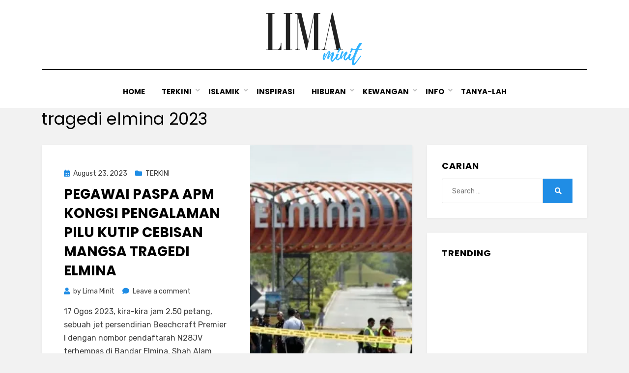

--- FILE ---
content_type: text/html; charset=UTF-8
request_url: https://limaminit.com/tag/tragedi-elmina-2023/
body_size: 13266
content:
<!DOCTYPE html>
<html lang="en-US">
<head> <script async custom-element="amp-ad" src="https://cdn.ampproject.org/v0/amp-ad-0.1.js"></script>
<meta charset="UTF-8">
<meta name="viewport" content="width=device-width, initial-scale=1.0">
<link rel="profile" href="http://gmpg.org/xfn/11">
<title>tragedi elmina 2023 &#8211; Lima Minit</title>
<script type="text/javascript">
/* <![CDATA[ */
window.JetpackScriptData = {"site":{"icon":"https://i0.wp.com/limaminit.com/wp-content/uploads/2020/04/cropped-5minit-BIRU.png?fit=512%2C512\u0026ssl=1\u0026w=64","title":"Lima Minit","host":"unknown","is_wpcom_platform":false}};
/* ]]> */
</script>
<meta name='robots' content='max-image-preview:large' />
<!-- Jetpack Site Verification Tags -->
<meta name="google-site-verification" content="IFJESc1gUL5RTo216goSeGAlvcW62nLIPQry3D1H7AU" />
<link rel='dns-prefetch' href='//stats.wp.com' />
<link rel='dns-prefetch' href='//fonts.googleapis.com' />
<link rel='dns-prefetch' href='//v0.wordpress.com' />
<link rel='dns-prefetch' href='//jetpack.wordpress.com' />
<link rel='dns-prefetch' href='//s0.wp.com' />
<link rel='dns-prefetch' href='//public-api.wordpress.com' />
<link rel='dns-prefetch' href='//0.gravatar.com' />
<link rel='dns-prefetch' href='//1.gravatar.com' />
<link rel='dns-prefetch' href='//2.gravatar.com' />
<link rel='dns-prefetch' href='//widgets.wp.com' />
<link rel='dns-prefetch' href='//pagead2.googlesyndication.com' />
<link rel='preconnect' href='//c0.wp.com' />
<link rel='preconnect' href='//i0.wp.com' />
<link rel="alternate" type="application/rss+xml" title="Lima Minit &raquo; Feed" href="https://limaminit.com/feed/" />
<link rel="alternate" type="application/rss+xml" title="Lima Minit &raquo; Comments Feed" href="https://limaminit.com/comments/feed/" />
<link rel="alternate" type="application/rss+xml" title="Lima Minit &raquo; tragedi elmina 2023 Tag Feed" href="https://limaminit.com/tag/tragedi-elmina-2023/feed/" />
<!-- limaminit.com is managing ads with Advanced Ads 1.55.0 – https://wpadvancedads.com/ --><script id="limam-ready">
			window.advanced_ads_ready=function(e,a){a=a||"complete";var d=function(e){return"interactive"===a?"loading"!==e:"complete"===e};d(document.readyState)?e():document.addEventListener("readystatechange",(function(a){d(a.target.readyState)&&e()}),{once:"interactive"===a})},window.advanced_ads_ready_queue=window.advanced_ads_ready_queue||[];		</script>
		<style id='wp-img-auto-sizes-contain-inline-css' type='text/css'>
img:is([sizes=auto i],[sizes^="auto," i]){contain-intrinsic-size:3000px 1500px}
/*# sourceURL=wp-img-auto-sizes-contain-inline-css */
</style>
<style id='wp-emoji-styles-inline-css' type='text/css'>

	img.wp-smiley, img.emoji {
		display: inline !important;
		border: none !important;
		box-shadow: none !important;
		height: 1em !important;
		width: 1em !important;
		margin: 0 0.07em !important;
		vertical-align: -0.1em !important;
		background: none !important;
		padding: 0 !important;
	}
/*# sourceURL=wp-emoji-styles-inline-css */
</style>
<style id='wp-block-library-inline-css' type='text/css'>
:root{--wp-block-synced-color:#7a00df;--wp-block-synced-color--rgb:122,0,223;--wp-bound-block-color:var(--wp-block-synced-color);--wp-editor-canvas-background:#ddd;--wp-admin-theme-color:#007cba;--wp-admin-theme-color--rgb:0,124,186;--wp-admin-theme-color-darker-10:#006ba1;--wp-admin-theme-color-darker-10--rgb:0,107,160.5;--wp-admin-theme-color-darker-20:#005a87;--wp-admin-theme-color-darker-20--rgb:0,90,135;--wp-admin-border-width-focus:2px}@media (min-resolution:192dpi){:root{--wp-admin-border-width-focus:1.5px}}.wp-element-button{cursor:pointer}:root .has-very-light-gray-background-color{background-color:#eee}:root .has-very-dark-gray-background-color{background-color:#313131}:root .has-very-light-gray-color{color:#eee}:root .has-very-dark-gray-color{color:#313131}:root .has-vivid-green-cyan-to-vivid-cyan-blue-gradient-background{background:linear-gradient(135deg,#00d084,#0693e3)}:root .has-purple-crush-gradient-background{background:linear-gradient(135deg,#34e2e4,#4721fb 50%,#ab1dfe)}:root .has-hazy-dawn-gradient-background{background:linear-gradient(135deg,#faaca8,#dad0ec)}:root .has-subdued-olive-gradient-background{background:linear-gradient(135deg,#fafae1,#67a671)}:root .has-atomic-cream-gradient-background{background:linear-gradient(135deg,#fdd79a,#004a59)}:root .has-nightshade-gradient-background{background:linear-gradient(135deg,#330968,#31cdcf)}:root .has-midnight-gradient-background{background:linear-gradient(135deg,#020381,#2874fc)}:root{--wp--preset--font-size--normal:16px;--wp--preset--font-size--huge:42px}.has-regular-font-size{font-size:1em}.has-larger-font-size{font-size:2.625em}.has-normal-font-size{font-size:var(--wp--preset--font-size--normal)}.has-huge-font-size{font-size:var(--wp--preset--font-size--huge)}.has-text-align-center{text-align:center}.has-text-align-left{text-align:left}.has-text-align-right{text-align:right}.has-fit-text{white-space:nowrap!important}#end-resizable-editor-section{display:none}.aligncenter{clear:both}.items-justified-left{justify-content:flex-start}.items-justified-center{justify-content:center}.items-justified-right{justify-content:flex-end}.items-justified-space-between{justify-content:space-between}.screen-reader-text{border:0;clip-path:inset(50%);height:1px;margin:-1px;overflow:hidden;padding:0;position:absolute;width:1px;word-wrap:normal!important}.screen-reader-text:focus{background-color:#ddd;clip-path:none;color:#444;display:block;font-size:1em;height:auto;left:5px;line-height:normal;padding:15px 23px 14px;text-decoration:none;top:5px;width:auto;z-index:100000}html :where(.has-border-color){border-style:solid}html :where([style*=border-top-color]){border-top-style:solid}html :where([style*=border-right-color]){border-right-style:solid}html :where([style*=border-bottom-color]){border-bottom-style:solid}html :where([style*=border-left-color]){border-left-style:solid}html :where([style*=border-width]){border-style:solid}html :where([style*=border-top-width]){border-top-style:solid}html :where([style*=border-right-width]){border-right-style:solid}html :where([style*=border-bottom-width]){border-bottom-style:solid}html :where([style*=border-left-width]){border-left-style:solid}html :where(img[class*=wp-image-]){height:auto;max-width:100%}:where(figure){margin:0 0 1em}html :where(.is-position-sticky){--wp-admin--admin-bar--position-offset:var(--wp-admin--admin-bar--height,0px)}@media screen and (max-width:600px){html :where(.is-position-sticky){--wp-admin--admin-bar--position-offset:0px}}

/*# sourceURL=wp-block-library-inline-css */
</style><style id='wp-block-heading-inline-css' type='text/css'>
h1:where(.wp-block-heading).has-background,h2:where(.wp-block-heading).has-background,h3:where(.wp-block-heading).has-background,h4:where(.wp-block-heading).has-background,h5:where(.wp-block-heading).has-background,h6:where(.wp-block-heading).has-background{padding:1.25em 2.375em}h1.has-text-align-left[style*=writing-mode]:where([style*=vertical-lr]),h1.has-text-align-right[style*=writing-mode]:where([style*=vertical-rl]),h2.has-text-align-left[style*=writing-mode]:where([style*=vertical-lr]),h2.has-text-align-right[style*=writing-mode]:where([style*=vertical-rl]),h3.has-text-align-left[style*=writing-mode]:where([style*=vertical-lr]),h3.has-text-align-right[style*=writing-mode]:where([style*=vertical-rl]),h4.has-text-align-left[style*=writing-mode]:where([style*=vertical-lr]),h4.has-text-align-right[style*=writing-mode]:where([style*=vertical-rl]),h5.has-text-align-left[style*=writing-mode]:where([style*=vertical-lr]),h5.has-text-align-right[style*=writing-mode]:where([style*=vertical-rl]),h6.has-text-align-left[style*=writing-mode]:where([style*=vertical-lr]),h6.has-text-align-right[style*=writing-mode]:where([style*=vertical-rl]){rotate:180deg}
/*# sourceURL=https://c0.wp.com/c/6.9/wp-includes/blocks/heading/style.min.css */
</style>
<style id='wp-block-paragraph-inline-css' type='text/css'>
.is-small-text{font-size:.875em}.is-regular-text{font-size:1em}.is-large-text{font-size:2.25em}.is-larger-text{font-size:3em}.has-drop-cap:not(:focus):first-letter{float:left;font-size:8.4em;font-style:normal;font-weight:100;line-height:.68;margin:.05em .1em 0 0;text-transform:uppercase}body.rtl .has-drop-cap:not(:focus):first-letter{float:none;margin-left:.1em}p.has-drop-cap.has-background{overflow:hidden}:root :where(p.has-background){padding:1.25em 2.375em}:where(p.has-text-color:not(.has-link-color)) a{color:inherit}p.has-text-align-left[style*="writing-mode:vertical-lr"],p.has-text-align-right[style*="writing-mode:vertical-rl"]{rotate:180deg}
/*# sourceURL=https://c0.wp.com/c/6.9/wp-includes/blocks/paragraph/style.min.css */
</style>
<style id='global-styles-inline-css' type='text/css'>
:root{--wp--preset--aspect-ratio--square: 1;--wp--preset--aspect-ratio--4-3: 4/3;--wp--preset--aspect-ratio--3-4: 3/4;--wp--preset--aspect-ratio--3-2: 3/2;--wp--preset--aspect-ratio--2-3: 2/3;--wp--preset--aspect-ratio--16-9: 16/9;--wp--preset--aspect-ratio--9-16: 9/16;--wp--preset--color--black: #000000;--wp--preset--color--cyan-bluish-gray: #abb8c3;--wp--preset--color--white: #ffffff;--wp--preset--color--pale-pink: #f78da7;--wp--preset--color--vivid-red: #cf2e2e;--wp--preset--color--luminous-vivid-orange: #ff6900;--wp--preset--color--luminous-vivid-amber: #fcb900;--wp--preset--color--light-green-cyan: #7bdcb5;--wp--preset--color--vivid-green-cyan: #00d084;--wp--preset--color--pale-cyan-blue: #8ed1fc;--wp--preset--color--vivid-cyan-blue: #0693e3;--wp--preset--color--vivid-purple: #9b51e0;--wp--preset--gradient--vivid-cyan-blue-to-vivid-purple: linear-gradient(135deg,rgb(6,147,227) 0%,rgb(155,81,224) 100%);--wp--preset--gradient--light-green-cyan-to-vivid-green-cyan: linear-gradient(135deg,rgb(122,220,180) 0%,rgb(0,208,130) 100%);--wp--preset--gradient--luminous-vivid-amber-to-luminous-vivid-orange: linear-gradient(135deg,rgb(252,185,0) 0%,rgb(255,105,0) 100%);--wp--preset--gradient--luminous-vivid-orange-to-vivid-red: linear-gradient(135deg,rgb(255,105,0) 0%,rgb(207,46,46) 100%);--wp--preset--gradient--very-light-gray-to-cyan-bluish-gray: linear-gradient(135deg,rgb(238,238,238) 0%,rgb(169,184,195) 100%);--wp--preset--gradient--cool-to-warm-spectrum: linear-gradient(135deg,rgb(74,234,220) 0%,rgb(151,120,209) 20%,rgb(207,42,186) 40%,rgb(238,44,130) 60%,rgb(251,105,98) 80%,rgb(254,248,76) 100%);--wp--preset--gradient--blush-light-purple: linear-gradient(135deg,rgb(255,206,236) 0%,rgb(152,150,240) 100%);--wp--preset--gradient--blush-bordeaux: linear-gradient(135deg,rgb(254,205,165) 0%,rgb(254,45,45) 50%,rgb(107,0,62) 100%);--wp--preset--gradient--luminous-dusk: linear-gradient(135deg,rgb(255,203,112) 0%,rgb(199,81,192) 50%,rgb(65,88,208) 100%);--wp--preset--gradient--pale-ocean: linear-gradient(135deg,rgb(255,245,203) 0%,rgb(182,227,212) 50%,rgb(51,167,181) 100%);--wp--preset--gradient--electric-grass: linear-gradient(135deg,rgb(202,248,128) 0%,rgb(113,206,126) 100%);--wp--preset--gradient--midnight: linear-gradient(135deg,rgb(2,3,129) 0%,rgb(40,116,252) 100%);--wp--preset--font-size--small: 13px;--wp--preset--font-size--medium: 20px;--wp--preset--font-size--large: 36px;--wp--preset--font-size--x-large: 42px;--wp--preset--spacing--20: 0.44rem;--wp--preset--spacing--30: 0.67rem;--wp--preset--spacing--40: 1rem;--wp--preset--spacing--50: 1.5rem;--wp--preset--spacing--60: 2.25rem;--wp--preset--spacing--70: 3.38rem;--wp--preset--spacing--80: 5.06rem;--wp--preset--shadow--natural: 6px 6px 9px rgba(0, 0, 0, 0.2);--wp--preset--shadow--deep: 12px 12px 50px rgba(0, 0, 0, 0.4);--wp--preset--shadow--sharp: 6px 6px 0px rgba(0, 0, 0, 0.2);--wp--preset--shadow--outlined: 6px 6px 0px -3px rgb(255, 255, 255), 6px 6px rgb(0, 0, 0);--wp--preset--shadow--crisp: 6px 6px 0px rgb(0, 0, 0);}:where(.is-layout-flex){gap: 0.5em;}:where(.is-layout-grid){gap: 0.5em;}body .is-layout-flex{display: flex;}.is-layout-flex{flex-wrap: wrap;align-items: center;}.is-layout-flex > :is(*, div){margin: 0;}body .is-layout-grid{display: grid;}.is-layout-grid > :is(*, div){margin: 0;}:where(.wp-block-columns.is-layout-flex){gap: 2em;}:where(.wp-block-columns.is-layout-grid){gap: 2em;}:where(.wp-block-post-template.is-layout-flex){gap: 1.25em;}:where(.wp-block-post-template.is-layout-grid){gap: 1.25em;}.has-black-color{color: var(--wp--preset--color--black) !important;}.has-cyan-bluish-gray-color{color: var(--wp--preset--color--cyan-bluish-gray) !important;}.has-white-color{color: var(--wp--preset--color--white) !important;}.has-pale-pink-color{color: var(--wp--preset--color--pale-pink) !important;}.has-vivid-red-color{color: var(--wp--preset--color--vivid-red) !important;}.has-luminous-vivid-orange-color{color: var(--wp--preset--color--luminous-vivid-orange) !important;}.has-luminous-vivid-amber-color{color: var(--wp--preset--color--luminous-vivid-amber) !important;}.has-light-green-cyan-color{color: var(--wp--preset--color--light-green-cyan) !important;}.has-vivid-green-cyan-color{color: var(--wp--preset--color--vivid-green-cyan) !important;}.has-pale-cyan-blue-color{color: var(--wp--preset--color--pale-cyan-blue) !important;}.has-vivid-cyan-blue-color{color: var(--wp--preset--color--vivid-cyan-blue) !important;}.has-vivid-purple-color{color: var(--wp--preset--color--vivid-purple) !important;}.has-black-background-color{background-color: var(--wp--preset--color--black) !important;}.has-cyan-bluish-gray-background-color{background-color: var(--wp--preset--color--cyan-bluish-gray) !important;}.has-white-background-color{background-color: var(--wp--preset--color--white) !important;}.has-pale-pink-background-color{background-color: var(--wp--preset--color--pale-pink) !important;}.has-vivid-red-background-color{background-color: var(--wp--preset--color--vivid-red) !important;}.has-luminous-vivid-orange-background-color{background-color: var(--wp--preset--color--luminous-vivid-orange) !important;}.has-luminous-vivid-amber-background-color{background-color: var(--wp--preset--color--luminous-vivid-amber) !important;}.has-light-green-cyan-background-color{background-color: var(--wp--preset--color--light-green-cyan) !important;}.has-vivid-green-cyan-background-color{background-color: var(--wp--preset--color--vivid-green-cyan) !important;}.has-pale-cyan-blue-background-color{background-color: var(--wp--preset--color--pale-cyan-blue) !important;}.has-vivid-cyan-blue-background-color{background-color: var(--wp--preset--color--vivid-cyan-blue) !important;}.has-vivid-purple-background-color{background-color: var(--wp--preset--color--vivid-purple) !important;}.has-black-border-color{border-color: var(--wp--preset--color--black) !important;}.has-cyan-bluish-gray-border-color{border-color: var(--wp--preset--color--cyan-bluish-gray) !important;}.has-white-border-color{border-color: var(--wp--preset--color--white) !important;}.has-pale-pink-border-color{border-color: var(--wp--preset--color--pale-pink) !important;}.has-vivid-red-border-color{border-color: var(--wp--preset--color--vivid-red) !important;}.has-luminous-vivid-orange-border-color{border-color: var(--wp--preset--color--luminous-vivid-orange) !important;}.has-luminous-vivid-amber-border-color{border-color: var(--wp--preset--color--luminous-vivid-amber) !important;}.has-light-green-cyan-border-color{border-color: var(--wp--preset--color--light-green-cyan) !important;}.has-vivid-green-cyan-border-color{border-color: var(--wp--preset--color--vivid-green-cyan) !important;}.has-pale-cyan-blue-border-color{border-color: var(--wp--preset--color--pale-cyan-blue) !important;}.has-vivid-cyan-blue-border-color{border-color: var(--wp--preset--color--vivid-cyan-blue) !important;}.has-vivid-purple-border-color{border-color: var(--wp--preset--color--vivid-purple) !important;}.has-vivid-cyan-blue-to-vivid-purple-gradient-background{background: var(--wp--preset--gradient--vivid-cyan-blue-to-vivid-purple) !important;}.has-light-green-cyan-to-vivid-green-cyan-gradient-background{background: var(--wp--preset--gradient--light-green-cyan-to-vivid-green-cyan) !important;}.has-luminous-vivid-amber-to-luminous-vivid-orange-gradient-background{background: var(--wp--preset--gradient--luminous-vivid-amber-to-luminous-vivid-orange) !important;}.has-luminous-vivid-orange-to-vivid-red-gradient-background{background: var(--wp--preset--gradient--luminous-vivid-orange-to-vivid-red) !important;}.has-very-light-gray-to-cyan-bluish-gray-gradient-background{background: var(--wp--preset--gradient--very-light-gray-to-cyan-bluish-gray) !important;}.has-cool-to-warm-spectrum-gradient-background{background: var(--wp--preset--gradient--cool-to-warm-spectrum) !important;}.has-blush-light-purple-gradient-background{background: var(--wp--preset--gradient--blush-light-purple) !important;}.has-blush-bordeaux-gradient-background{background: var(--wp--preset--gradient--blush-bordeaux) !important;}.has-luminous-dusk-gradient-background{background: var(--wp--preset--gradient--luminous-dusk) !important;}.has-pale-ocean-gradient-background{background: var(--wp--preset--gradient--pale-ocean) !important;}.has-electric-grass-gradient-background{background: var(--wp--preset--gradient--electric-grass) !important;}.has-midnight-gradient-background{background: var(--wp--preset--gradient--midnight) !important;}.has-small-font-size{font-size: var(--wp--preset--font-size--small) !important;}.has-medium-font-size{font-size: var(--wp--preset--font-size--medium) !important;}.has-large-font-size{font-size: var(--wp--preset--font-size--large) !important;}.has-x-large-font-size{font-size: var(--wp--preset--font-size--x-large) !important;}
/*# sourceURL=global-styles-inline-css */
</style>

<style id='classic-theme-styles-inline-css' type='text/css'>
/*! This file is auto-generated */
.wp-block-button__link{color:#fff;background-color:#32373c;border-radius:9999px;box-shadow:none;text-decoration:none;padding:calc(.667em + 2px) calc(1.333em + 2px);font-size:1.125em}.wp-block-file__button{background:#32373c;color:#fff;text-decoration:none}
/*# sourceURL=/wp-includes/css/classic-themes.min.css */
</style>
<link rel='stylesheet' id='amphibious-bootstrap-grid-css' href='https://limaminit.com/wp-content/themes/amphibious/css/bootstrap-grid.css?ver=6.9' type='text/css' media='all' />
<link rel='stylesheet' id='font-awesome-5-css' href='https://limaminit.com/wp-content/themes/amphibious/css/fontawesome-all.css?ver=6.9' type='text/css' media='all' />
<link rel='stylesheet' id='amphibious-fonts-css' href='https://fonts.googleapis.com/css?family=Poppins%3A400%2C400i%2C700%2C700i%7CRubik%3A400%2C400i%2C700%2C700i&#038;subset=latin%2Clatin-ext' type='text/css' media='all' />
<link rel='stylesheet' id='amphibious-style-css' href='https://limaminit.com/wp-content/themes/amphibious/style.css?ver=6.9' type='text/css' media='all' />
<style id='amphibious-style-inline-css' type='text/css'>
.single .tags-links,.archive-title-control,.credits-designer { clip: rect(1px, 1px, 1px, 1px); position: absolute; }
/*# sourceURL=amphibious-style-inline-css */
</style>
<link rel='stylesheet' id='jetpack_likes-css' href='https://c0.wp.com/p/jetpack/14.8/modules/likes/style.css' type='text/css' media='all' />
<link rel='stylesheet' id='sharedaddy-css' href='https://c0.wp.com/p/jetpack/14.8/modules/sharedaddy/sharing.css' type='text/css' media='all' />
<link rel='stylesheet' id='social-logos-css' href='https://c0.wp.com/p/jetpack/14.8/_inc/social-logos/social-logos.min.css' type='text/css' media='all' />
<script type="text/javascript" src="https://c0.wp.com/c/6.9/wp-includes/js/jquery/jquery.min.js" id="jquery-core-js"></script>
<script type="text/javascript" src="https://c0.wp.com/c/6.9/wp-includes/js/jquery/jquery-migrate.min.js" id="jquery-migrate-js"></script>
<link rel="https://api.w.org/" href="https://limaminit.com/wp-json/" /><link rel="alternate" title="JSON" type="application/json" href="https://limaminit.com/wp-json/wp/v2/tags/1326" /><link rel="EditURI" type="application/rsd+xml" title="RSD" href="https://limaminit.com/xmlrpc.php?rsd" />
<meta name="generator" content="WordPress 6.9" />
<meta name="generator" content="Site Kit by Google 1.120.0" />	<style>img#wpstats{display:none}</style>
		
<!-- Google AdSense meta tags added by Site Kit -->
<meta name="google-adsense-platform-account" content="ca-host-pub-2644536267352236">
<meta name="google-adsense-platform-domain" content="sitekit.withgoogle.com">
<!-- End Google AdSense meta tags added by Site Kit -->

	
		<style type="text/css">
			.site-title,
		.site-description {
			clip: rect(1px, 1px, 1px, 1px);
			position: absolute;
			visibility: hidden;
		}
		</style>


<!-- Google AdSense snippet added by Site Kit -->
<script type="text/javascript" async="async" src="https://pagead2.googlesyndication.com/pagead/js/adsbygoogle.js?client=ca-pub-9631910456192565&amp;host=ca-host-pub-2644536267352236" crossorigin="anonymous"></script>

<!-- End Google AdSense snippet added by Site Kit -->

<!-- Jetpack Open Graph Tags -->
<meta property="og:type" content="website" />
<meta property="og:title" content="tragedi elmina 2023 &#8211; Lima Minit" />
<meta property="og:url" content="https://limaminit.com/tag/tragedi-elmina-2023/" />
<meta property="og:site_name" content="Lima Minit" />
<meta property="og:image" content="https://i0.wp.com/limaminit.com/wp-content/uploads/2020/04/cropped-5minit-BIRU.png?fit=512%2C512&#038;ssl=1" />
<meta property="og:image:width" content="512" />
<meta property="og:image:height" content="512" />
<meta property="og:image:alt" content="" />
<meta property="og:locale" content="en_US" />
<meta name="twitter:site" content="@jmr_bhr" />

<!-- End Jetpack Open Graph Tags -->
<link rel="icon" href="https://i0.wp.com/limaminit.com/wp-content/uploads/2020/04/cropped-5minit-BIRU.png?fit=32%2C32&#038;ssl=1" sizes="32x32" />
<link rel="icon" href="https://i0.wp.com/limaminit.com/wp-content/uploads/2020/04/cropped-5minit-BIRU.png?fit=192%2C192&#038;ssl=1" sizes="192x192" />
<link rel="apple-touch-icon" href="https://i0.wp.com/limaminit.com/wp-content/uploads/2020/04/cropped-5minit-BIRU.png?fit=180%2C180&#038;ssl=1" />
<meta name="msapplication-TileImage" content="https://i0.wp.com/limaminit.com/wp-content/uploads/2020/04/cropped-5minit-BIRU.png?fit=270%2C270&#038;ssl=1" />
</head>
<body><amp-auto-ads type="adsense"
        data-ad-client="ca-pub-9631910456192565">
</amp-auto-ads> <amp-ad width="100vw" height="320"
     type="adsense"
     data-ad-client="ca-pub-9631910456192565"
     data-ad-slot="2080541699"
     data-auto-format="mcrspv"
     data-full-width="">
  <div overflow=""></div>
</amp-ad>
	
<div id="page" class="site-wrapper site">
	<a class="skip-link screen-reader-text" href="#content">Skip to content</a>

	
<header id="masthead" class="site-header">
	<div class="container">
		<div class="row">
			<div class="col">

				<div class="site-header-inside-wrapper">
					
<div class="site-branding-wrapper">
	<div class="site-logo-wrapper"><a href="https://limaminit.com/" class="custom-logo-link" rel="home"><img width="210" height="121" src="https://i0.wp.com/limaminit.com/wp-content/uploads/2020/04/cropped-5-12.png?fit=210%2C121&amp;ssl=1" class="custom-logo" alt="Lima Minit" decoding="async" /></a></div>
	<div class="site-branding">
					<p class="site-title"><a href="https://limaminit.com/" title="Lima Minit" rel="home">Lima Minit</a></p>
		
				<p class="site-description">
			Kejar Akhirat, Dunia Pun Dapat		</p>
			</div>
</div><!-- .site-branding-wrapper -->

<nav id="site-navigation" class="main-navigation">
	<div class="main-navigation-inside">
		<div class="toggle-menu-wrapper">
			<a href="#header-menu-responsive" title="Menu" class="toggle-menu-control">
				<span class="toggle-menu-label">Menu</span>
			</a>
		</div>

		<div class="site-header-menu-wrapper site-header-menu-responsive-wrapper"><ul id="menu-1" class="site-header-menu site-header-menu-responsive"><li id="menu-item-678" class="menu-item menu-item-type-custom menu-item-object-custom menu-item-home menu-item-678"><a href="https://limaminit.com/">HOME</a></li>
<li id="menu-item-208" class="menu-item menu-item-type-taxonomy menu-item-object-category menu-item-has-children menu-item-208"><a href="https://limaminit.com/category/terkini-sensasi/">TERKINI</a>
<ul class="sub-menu">
	<li id="menu-item-4860" class="menu-item menu-item-type-taxonomy menu-item-object-category menu-item-4860"><a href="https://limaminit.com/category/terkini-sensasi/konflik-israel-palestin/">Konflik Israel-Palestin</a></li>
	<li id="menu-item-4114" class="menu-item menu-item-type-taxonomy menu-item-object-category menu-item-4114"><a href="https://limaminit.com/category/politik/">Politik</a></li>
	<li id="menu-item-2009" class="menu-item menu-item-type-taxonomy menu-item-object-category menu-item-2009"><a href="https://limaminit.com/category/akibat-covid/">COVID-19</a></li>
</ul>
</li>
<li id="menu-item-6" class="menu-item menu-item-type-taxonomy menu-item-object-category menu-item-has-children menu-item-6"><a href="https://limaminit.com/category/islamik/">ISLAMIK</a>
<ul class="sub-menu">
	<li id="menu-item-4832" class="menu-item menu-item-type-taxonomy menu-item-object-category menu-item-4832"><a href="https://limaminit.com/category/islamik/doa/">Doa</a></li>
	<li id="menu-item-4834" class="menu-item menu-item-type-taxonomy menu-item-object-category menu-item-4834"><a href="https://limaminit.com/category/islamik/hukum/">Hukum</a></li>
	<li id="menu-item-4842" class="menu-item menu-item-type-taxonomy menu-item-object-category menu-item-4842"><a href="https://limaminit.com/category/islamik/kisah-islam/">Kisah Islam</a></li>
</ul>
</li>
<li id="menu-item-605" class="menu-item menu-item-type-taxonomy menu-item-object-category menu-item-605"><a href="https://limaminit.com/category/inspirasi/">INSPIRASI</a></li>
<li id="menu-item-2111" class="menu-item menu-item-type-taxonomy menu-item-object-category menu-item-has-children menu-item-2111"><a href="https://limaminit.com/category/hiburan/">HIBURAN</a>
<ul class="sub-menu">
	<li id="menu-item-4844" class="menu-item menu-item-type-taxonomy menu-item-object-category menu-item-4844"><a href="https://limaminit.com/category/hiburan/malaysia/">Malaysia</a></li>
</ul>
</li>
<li id="menu-item-1960" class="menu-item menu-item-type-taxonomy menu-item-object-category menu-item-has-children menu-item-1960"><a href="https://limaminit.com/category/kewangan/">KEWANGAN</a>
<ul class="sub-menu">
	<li id="menu-item-1962" class="menu-item menu-item-type-taxonomy menu-item-object-category menu-item-1962"><a href="https://limaminit.com/category/kewangan/bantuan-kerajaan/">Bantuan</a></li>
	<li id="menu-item-1961" class="menu-item menu-item-type-taxonomy menu-item-object-category menu-item-1961"><a href="https://limaminit.com/category/kewangan/kwsp/">KWSP</a></li>
	<li id="menu-item-4839" class="menu-item menu-item-type-taxonomy menu-item-object-category menu-item-4839"><a href="https://limaminit.com/category/kewangan/buat-duit/">Buat Duit</a></li>
	<li id="menu-item-2035" class="menu-item menu-item-type-taxonomy menu-item-object-category menu-item-2035"><a href="https://limaminit.com/category/kewangan/scam/">Perlindungan</a></li>
	<li id="menu-item-1989" class="menu-item menu-item-type-taxonomy menu-item-object-category menu-item-1989"><a href="https://limaminit.com/category/kewangan/pelaburan/">Pelaburan</a></li>
	<li id="menu-item-4851" class="menu-item menu-item-type-taxonomy menu-item-object-category menu-item-4851"><a href="https://limaminit.com/category/kewangan/tips-kewangan/">Tips Kewangan</a></li>
	<li id="menu-item-4890" class="menu-item menu-item-type-taxonomy menu-item-object-category menu-item-4890"><a href="https://limaminit.com/category/kewangan/dividen/">Dividen</a></li>
</ul>
</li>
<li id="menu-item-94" class="menu-item menu-item-type-taxonomy menu-item-object-category menu-item-has-children menu-item-94"><a href="https://limaminit.com/category/info/">INFO</a>
<ul class="sub-menu">
	<li id="menu-item-4879" class="menu-item menu-item-type-taxonomy menu-item-object-category menu-item-4879"><a href="https://limaminit.com/category/info/bisnes/">Bisnes</a></li>
	<li id="menu-item-4871" class="menu-item menu-item-type-taxonomy menu-item-object-category menu-item-4871"><a href="https://limaminit.com/category/stail-hidup-ringkas-5-minit/travel/">Travel</a></li>
	<li id="menu-item-2091" class="menu-item menu-item-type-taxonomy menu-item-object-category menu-item-2091"><a href="https://limaminit.com/category/info/kesihatan/">Kesihatan</a></li>
	<li id="menu-item-4875" class="menu-item menu-item-type-taxonomy menu-item-object-category menu-item-4875"><a href="https://limaminit.com/category/info/relationship/">Relationship</a></li>
</ul>
</li>
<li id="menu-item-37" class="menu-item menu-item-type-post_type menu-item-object-page menu-item-37"><a href="https://limaminit.com/tentang-5minit/">TANYA-LAH</a></li>
</ul></div>	</div><!-- .main-navigation-inside -->
</nav><!-- .main-navigation -->
				</div><!-- .site-header-inside-wrapper -->

			</div><!-- .col -->
		</div><!-- .row -->
	</div><!-- .container -->
</header><!-- #masthead -->

	<div id="content" class="site-content"
	<div class="page-header-wrapper">
		<div class="container">

			<div class="row">
				<div class="col">

					<header class="page-header">
						<h1 class="page-title"><span class="archive-title-label archive-title-control">Tag</span><span class="archive-title-sep archive-title-control">: </span><span class="archive-title-name"><span>tragedi elmina 2023</span></span></h1>					</header><!-- .page-header -->

				</div><!-- .col -->
			</div><!-- .row -->

		</div><!-- .container -->
	</div><!-- .page-header-wrapper -->

	<div class="site-content-inside">
		<div class="container">
			<div class="row">

				<div id="primary" class="content-area col-16 col-sm-16 col-md-16 col-lg-11 col-xl-11 col-xxl-11">
					<main id="main" class="site-main">

					
						<div id="post-wrapper" class="post-wrapper post-wrapper-archive">
												
							
<div class="post-wrapper-hentry">
	<article id="post-4723" class="post-4723 post type-post status-publish format-standard has-post-thumbnail hentry category-terkini-sensasi tag-pesawat-terhempas-elmina tag-pesawat-terhempas-malaysia tag-tragedi-elmina-2023 has-post-thumbnail-archive">
		<div class="post-content-wrapper post-content-wrapper-archive">

			<div class="entry-image-wrapper"><a href="https://limaminit.com/pegawai-paspa-apm-kongsi-pengalaman-pilu-kutip-cebisan-mangsa-tragedi-elmina/"><figure class="post-thumbnail" style="background-image: url(https://i0.wp.com/limaminit.com/wp-content/uploads/2023/08/tragedi-elmina-2023-2.jpg?resize=738%2C464&#038;ssl=1);"></figure></a></div>
			<div class="entry-data-wrapper">
				<div class="entry-header-wrapper">
										<div class="entry-meta entry-meta-header-before">
						<span class="posted-on entry-meta-icon"><span class="screen-reader-text">Posted on</span><a href="https://limaminit.com/pegawai-paspa-apm-kongsi-pengalaman-pilu-kutip-cebisan-mangsa-tragedi-elmina/" rel="bookmark"><time class="entry-date published" datetime="2023-08-23T11:27:14+08:00">August 23, 2023</time><time class="updated" datetime="2023-08-23T11:27:16+08:00">August 23, 2023</time></a></span><span class="post-category cat-links entry-meta-icon"><a href="https://limaminit.com/category/terkini-sensasi/" title="TERKINI">TERKINI</a></span>					</div><!-- .entry-meta -->
					
					<header class="entry-header">
						<h2 class="entry-title"><a href="https://limaminit.com/pegawai-paspa-apm-kongsi-pengalaman-pilu-kutip-cebisan-mangsa-tragedi-elmina/" rel="bookmark">Pegawai PASPA APM Kongsi Pengalaman Pilu Kutip Cebisan Mangsa Tragedi Elmina</a></h2>					</header><!-- .entry-header -->

										<div class="entry-meta entry-meta-header-after">
						<span class="byline entry-meta-icon">by <span class="author vcard"><a class="entry-author-link url fn n" href="https://limaminit.com/author/jamarbahar/" rel="author"><span class="entry-author-name">Lima Minit</span></a></span></span><span class="comments-link entry-meta-icon"><a href="https://limaminit.com/pegawai-paspa-apm-kongsi-pengalaman-pilu-kutip-cebisan-mangsa-tragedi-elmina/#respond">Leave a comment<span class="screen-reader-text"> on Pegawai PASPA APM Kongsi Pengalaman Pilu Kutip Cebisan Mangsa Tragedi Elmina</span></a></span>					</div><!-- .entry-meta -->
									</div><!-- .entry-header-wrapper -->

								<div class="entry-summary">
					<p>17 Ogos 2023, kira-kira jam 2.50 petang, sebuah jet persendirian Beechcraft Premier I dengan nombor pendaftarah N28JV terhempas di Bandar Elmina, Shah Alam berhampiran susur&hellip;</p>
<div class="sharedaddy sd-sharing-enabled"><div class="robots-nocontent sd-block sd-social sd-social-icon-text sd-sharing"><h3 class="sd-title">Share this:</h3><div class="sd-content"><ul><li class="share-twitter"><a rel="nofollow noopener noreferrer"
				data-shared="sharing-twitter-4723"
				class="share-twitter sd-button share-icon"
				href="https://limaminit.com/pegawai-paspa-apm-kongsi-pengalaman-pilu-kutip-cebisan-mangsa-tragedi-elmina/?share=twitter"
				target="_blank"
				aria-labelledby="sharing-twitter-4723"
				>
				<span id="sharing-twitter-4723" hidden>Click to share on X (Opens in new window)</span>
				<span>X</span>
			</a></li><li class="share-facebook"><a rel="nofollow noopener noreferrer"
				data-shared="sharing-facebook-4723"
				class="share-facebook sd-button share-icon"
				href="https://limaminit.com/pegawai-paspa-apm-kongsi-pengalaman-pilu-kutip-cebisan-mangsa-tragedi-elmina/?share=facebook"
				target="_blank"
				aria-labelledby="sharing-facebook-4723"
				>
				<span id="sharing-facebook-4723" hidden>Click to share on Facebook (Opens in new window)</span>
				<span>Facebook</span>
			</a></li><li><a href="#" class="sharing-anchor sd-button share-more"><span>More</span></a></li><li class="share-end"></li></ul><div class="sharing-hidden"><div class="inner" style="display: none;"><ul><li class="share-linkedin"><a rel="nofollow noopener noreferrer"
				data-shared="sharing-linkedin-4723"
				class="share-linkedin sd-button share-icon"
				href="https://limaminit.com/pegawai-paspa-apm-kongsi-pengalaman-pilu-kutip-cebisan-mangsa-tragedi-elmina/?share=linkedin"
				target="_blank"
				aria-labelledby="sharing-linkedin-4723"
				>
				<span id="sharing-linkedin-4723" hidden>Click to share on LinkedIn (Opens in new window)</span>
				<span>LinkedIn</span>
			</a></li><li class="share-telegram"><a rel="nofollow noopener noreferrer"
				data-shared="sharing-telegram-4723"
				class="share-telegram sd-button share-icon"
				href="https://limaminit.com/pegawai-paspa-apm-kongsi-pengalaman-pilu-kutip-cebisan-mangsa-tragedi-elmina/?share=telegram"
				target="_blank"
				aria-labelledby="sharing-telegram-4723"
				>
				<span id="sharing-telegram-4723" hidden>Click to share on Telegram (Opens in new window)</span>
				<span>Telegram</span>
			</a></li><li class="share-jetpack-whatsapp"><a rel="nofollow noopener noreferrer"
				data-shared="sharing-whatsapp-4723"
				class="share-jetpack-whatsapp sd-button share-icon"
				href="https://limaminit.com/pegawai-paspa-apm-kongsi-pengalaman-pilu-kutip-cebisan-mangsa-tragedi-elmina/?share=jetpack-whatsapp"
				target="_blank"
				aria-labelledby="sharing-whatsapp-4723"
				>
				<span id="sharing-whatsapp-4723" hidden>Click to share on WhatsApp (Opens in new window)</span>
				<span>WhatsApp</span>
			</a></li><li class="share-end"></li></ul></div></div></div></div></div>				</div><!-- .entry-summary -->
				
				<div class="more-link-wrapper"><a href="https://limaminit.com/pegawai-paspa-apm-kongsi-pengalaman-pilu-kutip-cebisan-mangsa-tragedi-elmina/" class="more-link">Read More</a></div>			</div><!-- .entry-data-wrapper -->

		</div><!-- .post-content-wrapper -->
	</article><!-- #post-## -->
</div><!-- .post-wrapper-hentry -->

												</div><!-- .post-wrapper -->

						
					
					</main><!-- #main -->
				</div><!-- #primary -->

				<div id="site-sidebar" class="sidebar-area col-16 col-sm-16 col-md-16 col-lg-5 col-xl-5 col-xxl-5">
	<div id="secondary" class="sidebar widget-area sidebar-widget-area" role="complementary">
		<aside id="search-2" class="widget widget_search"><h2 class="widget-title">CARIAN</h2>
<form role="search" method="get" class="search-form" action="https://limaminit.com/">
	<label>
		<span class="screen-reader-text">Search for:</span>
		<input type="search" class="search-field" placeholder="Search &hellip;" value="" name="s" title="Search for:" />
	</label>
	<button type="submit" class="search-submit"><span class="screen-reader-text">Search</span></button>
</form>
</aside><aside id="custom_html-4" class="widget_text widget widget_custom_html"><h2 class="widget-title">TRENDING</h2><div class="textwidget custom-html-widget"><script async src="https://pagead2.googlesyndication.com/pagead/js/adsbygoogle.js"></script>
<ins class="adsbygoogle"
     style="display:block"
     data-ad-format="autorelaxed"
     data-ad-client="ca-pub-9631910456192565"
     data-ad-slot="2080541699"></ins>
<script>
     (adsbygoogle = window.adsbygoogle || []).push({});
</script></div></aside>
		<aside id="recent-posts-2" class="widget widget_recent_entries">
		<h2 class="widget-title">TERKINI</h2>
		<ul>
											<li>
					<a href="https://limaminit.com/ribut-tropika-senyar-peristiwa-paling-pelik-dalam-sejarah-cuaca-malaysia/">RIBUT TROPIKA SENYAR: Peristiwa Paling Pelik Dalam Sejarah Cuaca Malaysia</a>
											<span class="post-date">November 27, 2025</span>
									</li>
											<li>
					<a href="https://limaminit.com/persediaan-sebelum-selepas-mss-mutual-separation-scheme-akibat-right-sizing-petronas/">Persediaan Sebelum &#038; Selepas MSS (Mutual Separation Scheme) Akibat Right Sizing Petronas</a>
											<span class="post-date">October 8, 2025</span>
									</li>
											<li>
					<a href="https://limaminit.com/15-gelanggang-pickleball-best-di-selangor-2025/">15 Gelanggang Pickleball Best di Selangor (2025)</a>
											<span class="post-date">September 25, 2025</span>
									</li>
											<li>
					<a href="https://limaminit.com/hibah-takaful-hak-mutlak-penerima/">Hibah Takaful Hak Mutlak Penerima</a>
											<span class="post-date">July 21, 2025</span>
									</li>
											<li>
					<a href="https://limaminit.com/bagaimana-hibah-nomination-dibawah-akta-ifsa-2013-boleh-kalah-di-mahkamah-sivil/">BAGAIMANA HIBAH NOMINATION DIBAWAH AKTA IFSA 2013 BOLEH KALAH DI MAHKAMAH SIVIL ?</a>
											<span class="post-date">May 30, 2025</span>
									</li>
											<li>
					<a href="https://limaminit.com/pengumuman-penting-untuk-pelancong-ke-thailand/">Pengumuman Penting untuk Pelancong ke Thailand!</a>
											<span class="post-date">April 17, 2025</span>
									</li>
											<li>
					<a href="https://limaminit.com/pembahagian-wang-kwsp/">Pembahagian Wang KWSP</a>
											<span class="post-date">February 28, 2025</span>
									</li>
											<li>
					<a href="https://limaminit.com/dari-gaji-riban-riban-ke-zero-income/">Dari Gaji Riban-riban ke Zero Income.</a>
											<span class="post-date">December 9, 2024</span>
									</li>
											<li>
					<a href="https://limaminit.com/7-tanda-istidraj-yang-muncul-dalam-senyap/">7 Tanda Istidraj Yang Muncul Dalam Senyap</a>
											<span class="post-date">November 22, 2024</span>
									</li>
											<li>
					<a href="https://limaminit.com/berhenti-salahkan-sesiapa/">Berhenti Salahkan Sesiapa</a>
											<span class="post-date">November 13, 2024</span>
									</li>
					</ul>

		</aside><aside id="media_image-2" class="widget widget_media_image"><h2 class="widget-title">RAHSIA YOUTUBER</h2><a href="https://bukulali2.onpay.my/order/form/RHYS/143"><img width="300" height="235" src="https://i0.wp.com/limaminit.com/wp-content/uploads/2020/05/rahsia-youtuber.png?fit=300%2C235&amp;ssl=1" class="image wp-image-415  attachment-medium size-medium" alt="cara jadi youtuber" style="max-width: 100%; height: auto;" decoding="async" loading="lazy" srcset="https://i0.wp.com/limaminit.com/wp-content/uploads/2020/05/rahsia-youtuber.png?w=768&amp;ssl=1 768w, https://i0.wp.com/limaminit.com/wp-content/uploads/2020/05/rahsia-youtuber.png?resize=300%2C235&amp;ssl=1 300w" sizes="auto, (max-width: 300px) 100vw, 300px" /></a></aside><aside id="archives-3" class="widget widget_archive"><h2 class="widget-title">ARKIB</h2>		<label class="screen-reader-text" for="archives-dropdown-3">ARKIB</label>
		<select id="archives-dropdown-3" name="archive-dropdown">
			
			<option value="">Select Month</option>
				<option value='https://limaminit.com/2025/11/'> November 2025 &nbsp;(1)</option>
	<option value='https://limaminit.com/2025/10/'> October 2025 &nbsp;(1)</option>
	<option value='https://limaminit.com/2025/09/'> September 2025 &nbsp;(1)</option>
	<option value='https://limaminit.com/2025/07/'> July 2025 &nbsp;(1)</option>
	<option value='https://limaminit.com/2025/05/'> May 2025 &nbsp;(1)</option>
	<option value='https://limaminit.com/2025/04/'> April 2025 &nbsp;(1)</option>
	<option value='https://limaminit.com/2025/02/'> February 2025 &nbsp;(1)</option>
	<option value='https://limaminit.com/2024/12/'> December 2024 &nbsp;(1)</option>
	<option value='https://limaminit.com/2024/11/'> November 2024 &nbsp;(2)</option>
	<option value='https://limaminit.com/2024/09/'> September 2024 &nbsp;(1)</option>
	<option value='https://limaminit.com/2024/08/'> August 2024 &nbsp;(2)</option>
	<option value='https://limaminit.com/2024/07/'> July 2024 &nbsp;(2)</option>
	<option value='https://limaminit.com/2024/06/'> June 2024 &nbsp;(1)</option>
	<option value='https://limaminit.com/2024/05/'> May 2024 &nbsp;(1)</option>
	<option value='https://limaminit.com/2024/04/'> April 2024 &nbsp;(5)</option>
	<option value='https://limaminit.com/2024/03/'> March 2024 &nbsp;(5)</option>
	<option value='https://limaminit.com/2024/02/'> February 2024 &nbsp;(8)</option>
	<option value='https://limaminit.com/2024/01/'> January 2024 &nbsp;(3)</option>
	<option value='https://limaminit.com/2023/12/'> December 2023 &nbsp;(4)</option>
	<option value='https://limaminit.com/2023/11/'> November 2023 &nbsp;(2)</option>
	<option value='https://limaminit.com/2023/10/'> October 2023 &nbsp;(14)</option>
	<option value='https://limaminit.com/2023/09/'> September 2023 &nbsp;(3)</option>
	<option value='https://limaminit.com/2023/08/'> August 2023 &nbsp;(3)</option>
	<option value='https://limaminit.com/2023/07/'> July 2023 &nbsp;(4)</option>
	<option value='https://limaminit.com/2023/06/'> June 2023 &nbsp;(10)</option>
	<option value='https://limaminit.com/2023/05/'> May 2023 &nbsp;(7)</option>
	<option value='https://limaminit.com/2023/04/'> April 2023 &nbsp;(2)</option>
	<option value='https://limaminit.com/2023/03/'> March 2023 &nbsp;(13)</option>
	<option value='https://limaminit.com/2023/02/'> February 2023 &nbsp;(6)</option>
	<option value='https://limaminit.com/2023/01/'> January 2023 &nbsp;(11)</option>
	<option value='https://limaminit.com/2022/12/'> December 2022 &nbsp;(12)</option>
	<option value='https://limaminit.com/2022/11/'> November 2022 &nbsp;(11)</option>
	<option value='https://limaminit.com/2022/10/'> October 2022 &nbsp;(11)</option>
	<option value='https://limaminit.com/2022/09/'> September 2022 &nbsp;(15)</option>
	<option value='https://limaminit.com/2022/08/'> August 2022 &nbsp;(7)</option>
	<option value='https://limaminit.com/2022/07/'> July 2022 &nbsp;(11)</option>
	<option value='https://limaminit.com/2022/06/'> June 2022 &nbsp;(9)</option>
	<option value='https://limaminit.com/2022/05/'> May 2022 &nbsp;(9)</option>
	<option value='https://limaminit.com/2022/04/'> April 2022 &nbsp;(21)</option>
	<option value='https://limaminit.com/2022/03/'> March 2022 &nbsp;(8)</option>
	<option value='https://limaminit.com/2022/02/'> February 2022 &nbsp;(9)</option>
	<option value='https://limaminit.com/2022/01/'> January 2022 &nbsp;(2)</option>
	<option value='https://limaminit.com/2021/12/'> December 2021 &nbsp;(12)</option>
	<option value='https://limaminit.com/2021/11/'> November 2021 &nbsp;(21)</option>
	<option value='https://limaminit.com/2021/10/'> October 2021 &nbsp;(8)</option>
	<option value='https://limaminit.com/2021/09/'> September 2021 &nbsp;(9)</option>
	<option value='https://limaminit.com/2021/08/'> August 2021 &nbsp;(14)</option>
	<option value='https://limaminit.com/2021/07/'> July 2021 &nbsp;(7)</option>
	<option value='https://limaminit.com/2021/06/'> June 2021 &nbsp;(7)</option>
	<option value='https://limaminit.com/2021/05/'> May 2021 &nbsp;(10)</option>
	<option value='https://limaminit.com/2021/04/'> April 2021 &nbsp;(10)</option>
	<option value='https://limaminit.com/2021/03/'> March 2021 &nbsp;(7)</option>
	<option value='https://limaminit.com/2021/02/'> February 2021 &nbsp;(22)</option>
	<option value='https://limaminit.com/2021/01/'> January 2021 &nbsp;(23)</option>
	<option value='https://limaminit.com/2020/12/'> December 2020 &nbsp;(23)</option>
	<option value='https://limaminit.com/2020/11/'> November 2020 &nbsp;(43)</option>
	<option value='https://limaminit.com/2020/10/'> October 2020 &nbsp;(22)</option>
	<option value='https://limaminit.com/2020/09/'> September 2020 &nbsp;(22)</option>
	<option value='https://limaminit.com/2020/08/'> August 2020 &nbsp;(28)</option>
	<option value='https://limaminit.com/2020/07/'> July 2020 &nbsp;(23)</option>
	<option value='https://limaminit.com/2020/06/'> June 2020 &nbsp;(12)</option>
	<option value='https://limaminit.com/2020/05/'> May 2020 &nbsp;(15)</option>
	<option value='https://limaminit.com/2020/04/'> April 2020 &nbsp;(15)</option>

		</select>

			<script type="text/javascript">
/* <![CDATA[ */

( ( dropdownId ) => {
	const dropdown = document.getElementById( dropdownId );
	function onSelectChange() {
		setTimeout( () => {
			if ( 'escape' === dropdown.dataset.lastkey ) {
				return;
			}
			if ( dropdown.value ) {
				document.location.href = dropdown.value;
			}
		}, 250 );
	}
	function onKeyUp( event ) {
		if ( 'Escape' === event.key ) {
			dropdown.dataset.lastkey = 'escape';
		} else {
			delete dropdown.dataset.lastkey;
		}
	}
	function onClick() {
		delete dropdown.dataset.lastkey;
	}
	dropdown.addEventListener( 'keyup', onKeyUp );
	dropdown.addEventListener( 'click', onClick );
	dropdown.addEventListener( 'change', onSelectChange );
})( "archives-dropdown-3" );

//# sourceURL=WP_Widget_Archives%3A%3Awidget
/* ]]> */
</script>
</aside><aside id="custom_html-3" class="widget_text widget widget_custom_html"><h2 class="widget-title">Penafian</h2><div class="textwidget custom-html-widget">Tiada gosip murahan di Lima Minit. Jom membaca. Tidak perlukan masa yang lama, hanya 5 minit jer..</div></aside>	</div><!-- .sidebar -->
</div><!-- .col-* columns of main sidebar -->

			</div><!-- .row -->
		</div><!-- .container -->
	</div><!-- .site-content-inside -->


	</div><!-- #content -->

	<footer id="colophon" class="site-footer">
		
<div class="site-info">
	<div class="site-info-inside">

		<div class="container">

			<div class="row">
				<div class="col">
					<div class="credits-wrapper">
						<div class="credits credits-blog">Copyright © 2020 Lima Minit || Info Terkini || Peluang Sensasi</div><div class="credits credits-designer">Amphibious Theme by <a href="https://templatepocket.com" title="TemplatePocket">TemplatePocket</a> <span>&sdot;</span> Powered by <a href="https://wordpress.org" title="WordPress">WordPress</a></div>					</div><!-- .credits -->
				</div><!-- .col -->
			</div><!-- .row -->

		</div><!-- .container -->

	</div><!-- .site-info-inside -->
</div><!-- .site-info -->
	</footer><!-- #colophon -->

</div><!-- #page .site-wrapper -->

<div class="overlay-effect"></div><!-- .overlay-effect -->

<script type="speculationrules">
{"prefetch":[{"source":"document","where":{"and":[{"href_matches":"/*"},{"not":{"href_matches":["/wp-*.php","/wp-admin/*","/wp-content/uploads/*","/wp-content/*","/wp-content/plugins/*","/wp-content/themes/amphibious/*","/*\\?(.+)"]}},{"not":{"selector_matches":"a[rel~=\"nofollow\"]"}},{"not":{"selector_matches":".no-prefetch, .no-prefetch a"}}]},"eagerness":"conservative"}]}
</script>
<script type="importmap" id="wp-importmap">
{"imports":{"@wordpress/interactivity":"https://limaminit.com/wp-includes/js/dist/script-modules/interactivity/index.min.js?ver=8964710565a1d258501f"}}
</script>
<script type="module" src="https://limaminit.com/wp-content/plugins/jetpack/jetpack_vendor/automattic/jetpack-forms/src/contact-form/../../dist/modules/form/view.js?ver=14.8" id="jp-forms-view-js-module"></script>
<link rel="modulepreload" href="https://limaminit.com/wp-includes/js/dist/script-modules/interactivity/index.min.js?ver=8964710565a1d258501f" id="@wordpress/interactivity-js-modulepreload" data-wp-fetchpriority="low">
<script type="application/json" id="wp-script-module-data-@wordpress/interactivity">
{"config":{"jetpack/form":{"error_types":{"is_required":"This field is required.","invalid_form_empty":"The form you are trying to submit is empty.","invalid_form":"Please fill out the form correctly."}}}}
</script>

	<script type="text/javascript">
		window.WPCOM_sharing_counts = {"https:\/\/limaminit.com\/pegawai-paspa-apm-kongsi-pengalaman-pilu-kutip-cebisan-mangsa-tragedi-elmina\/":4723};
	</script>
				<script type="text/javascript" src="https://limaminit.com/wp-content/themes/amphibious/js/enquire.js?ver=2.1.6" id="enquire-js"></script>
<script type="text/javascript" src="https://limaminit.com/wp-content/themes/amphibious/js/fitvids.js?ver=1.1" id="fitvids-js"></script>
<script type="text/javascript" src="https://limaminit.com/wp-content/themes/amphibious/js/hover-intent.js?ver=r7" id="hover-intent-js"></script>
<script type="text/javascript" src="https://limaminit.com/wp-content/themes/amphibious/js/superfish.js?ver=1.7.10" id="superfish-js"></script>
<script type="text/javascript" src="https://limaminit.com/wp-content/themes/amphibious/js/custom.js?ver=1.0" id="amphibious-custom-js"></script>
<script type="text/javascript" id="jetpack-stats-js-before">
/* <![CDATA[ */
_stq = window._stq || [];
_stq.push([ "view", JSON.parse("{\"v\":\"ext\",\"blog\":\"175813780\",\"post\":\"0\",\"tz\":\"8\",\"srv\":\"limaminit.com\",\"arch_tag\":\"tragedi-elmina-2023\",\"arch_results\":\"1\",\"j\":\"1:14.8\"}") ]);
_stq.push([ "clickTrackerInit", "175813780", "0" ]);
//# sourceURL=jetpack-stats-js-before
/* ]]> */
</script>
<script type="text/javascript" src="https://stats.wp.com/e-202605.js" id="jetpack-stats-js" defer="defer" data-wp-strategy="defer"></script>
<script type="text/javascript" id="sharing-js-js-extra">
/* <![CDATA[ */
var sharing_js_options = {"lang":"en","counts":"1","is_stats_active":"1"};
//# sourceURL=sharing-js-js-extra
/* ]]> */
</script>
<script type="text/javascript" src="https://c0.wp.com/p/jetpack/14.8/_inc/build/sharedaddy/sharing.min.js" id="sharing-js-js"></script>
<script type="text/javascript" id="sharing-js-js-after">
/* <![CDATA[ */
var windowOpen;
			( function () {
				function matches( el, sel ) {
					return !! (
						el.matches && el.matches( sel ) ||
						el.msMatchesSelector && el.msMatchesSelector( sel )
					);
				}

				document.body.addEventListener( 'click', function ( event ) {
					if ( ! event.target ) {
						return;
					}

					var el;
					if ( matches( event.target, 'a.share-twitter' ) ) {
						el = event.target;
					} else if ( event.target.parentNode && matches( event.target.parentNode, 'a.share-twitter' ) ) {
						el = event.target.parentNode;
					}

					if ( el ) {
						event.preventDefault();

						// If there's another sharing window open, close it.
						if ( typeof windowOpen !== 'undefined' ) {
							windowOpen.close();
						}
						windowOpen = window.open( el.getAttribute( 'href' ), 'wpcomtwitter', 'menubar=1,resizable=1,width=600,height=350' );
						return false;
					}
				} );
			} )();
var windowOpen;
			( function () {
				function matches( el, sel ) {
					return !! (
						el.matches && el.matches( sel ) ||
						el.msMatchesSelector && el.msMatchesSelector( sel )
					);
				}

				document.body.addEventListener( 'click', function ( event ) {
					if ( ! event.target ) {
						return;
					}

					var el;
					if ( matches( event.target, 'a.share-facebook' ) ) {
						el = event.target;
					} else if ( event.target.parentNode && matches( event.target.parentNode, 'a.share-facebook' ) ) {
						el = event.target.parentNode;
					}

					if ( el ) {
						event.preventDefault();

						// If there's another sharing window open, close it.
						if ( typeof windowOpen !== 'undefined' ) {
							windowOpen.close();
						}
						windowOpen = window.open( el.getAttribute( 'href' ), 'wpcomfacebook', 'menubar=1,resizable=1,width=600,height=400' );
						return false;
					}
				} );
			} )();
var windowOpen;
			( function () {
				function matches( el, sel ) {
					return !! (
						el.matches && el.matches( sel ) ||
						el.msMatchesSelector && el.msMatchesSelector( sel )
					);
				}

				document.body.addEventListener( 'click', function ( event ) {
					if ( ! event.target ) {
						return;
					}

					var el;
					if ( matches( event.target, 'a.share-linkedin' ) ) {
						el = event.target;
					} else if ( event.target.parentNode && matches( event.target.parentNode, 'a.share-linkedin' ) ) {
						el = event.target.parentNode;
					}

					if ( el ) {
						event.preventDefault();

						// If there's another sharing window open, close it.
						if ( typeof windowOpen !== 'undefined' ) {
							windowOpen.close();
						}
						windowOpen = window.open( el.getAttribute( 'href' ), 'wpcomlinkedin', 'menubar=1,resizable=1,width=580,height=450' );
						return false;
					}
				} );
			} )();
var windowOpen;
			( function () {
				function matches( el, sel ) {
					return !! (
						el.matches && el.matches( sel ) ||
						el.msMatchesSelector && el.msMatchesSelector( sel )
					);
				}

				document.body.addEventListener( 'click', function ( event ) {
					if ( ! event.target ) {
						return;
					}

					var el;
					if ( matches( event.target, 'a.share-telegram' ) ) {
						el = event.target;
					} else if ( event.target.parentNode && matches( event.target.parentNode, 'a.share-telegram' ) ) {
						el = event.target.parentNode;
					}

					if ( el ) {
						event.preventDefault();

						// If there's another sharing window open, close it.
						if ( typeof windowOpen !== 'undefined' ) {
							windowOpen.close();
						}
						windowOpen = window.open( el.getAttribute( 'href' ), 'wpcomtelegram', 'menubar=1,resizable=1,width=450,height=450' );
						return false;
					}
				} );
			} )();
//# sourceURL=sharing-js-js-after
/* ]]> */
</script>
<script id="wp-emoji-settings" type="application/json">
{"baseUrl":"https://s.w.org/images/core/emoji/17.0.2/72x72/","ext":".png","svgUrl":"https://s.w.org/images/core/emoji/17.0.2/svg/","svgExt":".svg","source":{"concatemoji":"https://limaminit.com/wp-includes/js/wp-emoji-release.min.js?ver=6.9"}}
</script>
<script type="module">
/* <![CDATA[ */
/*! This file is auto-generated */
const a=JSON.parse(document.getElementById("wp-emoji-settings").textContent),o=(window._wpemojiSettings=a,"wpEmojiSettingsSupports"),s=["flag","emoji"];function i(e){try{var t={supportTests:e,timestamp:(new Date).valueOf()};sessionStorage.setItem(o,JSON.stringify(t))}catch(e){}}function c(e,t,n){e.clearRect(0,0,e.canvas.width,e.canvas.height),e.fillText(t,0,0);t=new Uint32Array(e.getImageData(0,0,e.canvas.width,e.canvas.height).data);e.clearRect(0,0,e.canvas.width,e.canvas.height),e.fillText(n,0,0);const a=new Uint32Array(e.getImageData(0,0,e.canvas.width,e.canvas.height).data);return t.every((e,t)=>e===a[t])}function p(e,t){e.clearRect(0,0,e.canvas.width,e.canvas.height),e.fillText(t,0,0);var n=e.getImageData(16,16,1,1);for(let e=0;e<n.data.length;e++)if(0!==n.data[e])return!1;return!0}function u(e,t,n,a){switch(t){case"flag":return n(e,"\ud83c\udff3\ufe0f\u200d\u26a7\ufe0f","\ud83c\udff3\ufe0f\u200b\u26a7\ufe0f")?!1:!n(e,"\ud83c\udde8\ud83c\uddf6","\ud83c\udde8\u200b\ud83c\uddf6")&&!n(e,"\ud83c\udff4\udb40\udc67\udb40\udc62\udb40\udc65\udb40\udc6e\udb40\udc67\udb40\udc7f","\ud83c\udff4\u200b\udb40\udc67\u200b\udb40\udc62\u200b\udb40\udc65\u200b\udb40\udc6e\u200b\udb40\udc67\u200b\udb40\udc7f");case"emoji":return!a(e,"\ud83e\u1fac8")}return!1}function f(e,t,n,a){let r;const o=(r="undefined"!=typeof WorkerGlobalScope&&self instanceof WorkerGlobalScope?new OffscreenCanvas(300,150):document.createElement("canvas")).getContext("2d",{willReadFrequently:!0}),s=(o.textBaseline="top",o.font="600 32px Arial",{});return e.forEach(e=>{s[e]=t(o,e,n,a)}),s}function r(e){var t=document.createElement("script");t.src=e,t.defer=!0,document.head.appendChild(t)}a.supports={everything:!0,everythingExceptFlag:!0},new Promise(t=>{let n=function(){try{var e=JSON.parse(sessionStorage.getItem(o));if("object"==typeof e&&"number"==typeof e.timestamp&&(new Date).valueOf()<e.timestamp+604800&&"object"==typeof e.supportTests)return e.supportTests}catch(e){}return null}();if(!n){if("undefined"!=typeof Worker&&"undefined"!=typeof OffscreenCanvas&&"undefined"!=typeof URL&&URL.createObjectURL&&"undefined"!=typeof Blob)try{var e="postMessage("+f.toString()+"("+[JSON.stringify(s),u.toString(),c.toString(),p.toString()].join(",")+"));",a=new Blob([e],{type:"text/javascript"});const r=new Worker(URL.createObjectURL(a),{name:"wpTestEmojiSupports"});return void(r.onmessage=e=>{i(n=e.data),r.terminate(),t(n)})}catch(e){}i(n=f(s,u,c,p))}t(n)}).then(e=>{for(const n in e)a.supports[n]=e[n],a.supports.everything=a.supports.everything&&a.supports[n],"flag"!==n&&(a.supports.everythingExceptFlag=a.supports.everythingExceptFlag&&a.supports[n]);var t;a.supports.everythingExceptFlag=a.supports.everythingExceptFlag&&!a.supports.flag,a.supports.everything||((t=a.source||{}).concatemoji?r(t.concatemoji):t.wpemoji&&t.twemoji&&(r(t.twemoji),r(t.wpemoji)))});
//# sourceURL=https://limaminit.com/wp-includes/js/wp-emoji-loader.min.js
/* ]]> */
</script>
<script>!function(){window.advanced_ads_ready_queue=window.advanced_ads_ready_queue||[],advanced_ads_ready_queue.push=window.advanced_ads_ready;for(var d=0,a=advanced_ads_ready_queue.length;d<a;d++)advanced_ads_ready(advanced_ads_ready_queue[d])}();</script></body>
</html>


--- FILE ---
content_type: text/html; charset=utf-8
request_url: https://www.google.com/recaptcha/api2/aframe
body_size: 264
content:
<!DOCTYPE HTML><html><head><meta http-equiv="content-type" content="text/html; charset=UTF-8"></head><body><script nonce="tN4SE6KK01kI-Heoe_60qQ">/** Anti-fraud and anti-abuse applications only. See google.com/recaptcha */ try{var clients={'sodar':'https://pagead2.googlesyndication.com/pagead/sodar?'};window.addEventListener("message",function(a){try{if(a.source===window.parent){var b=JSON.parse(a.data);var c=clients[b['id']];if(c){var d=document.createElement('img');d.src=c+b['params']+'&rc='+(localStorage.getItem("rc::a")?sessionStorage.getItem("rc::b"):"");window.document.body.appendChild(d);sessionStorage.setItem("rc::e",parseInt(sessionStorage.getItem("rc::e")||0)+1);localStorage.setItem("rc::h",'1769545453240');}}}catch(b){}});window.parent.postMessage("_grecaptcha_ready", "*");}catch(b){}</script></body></html>